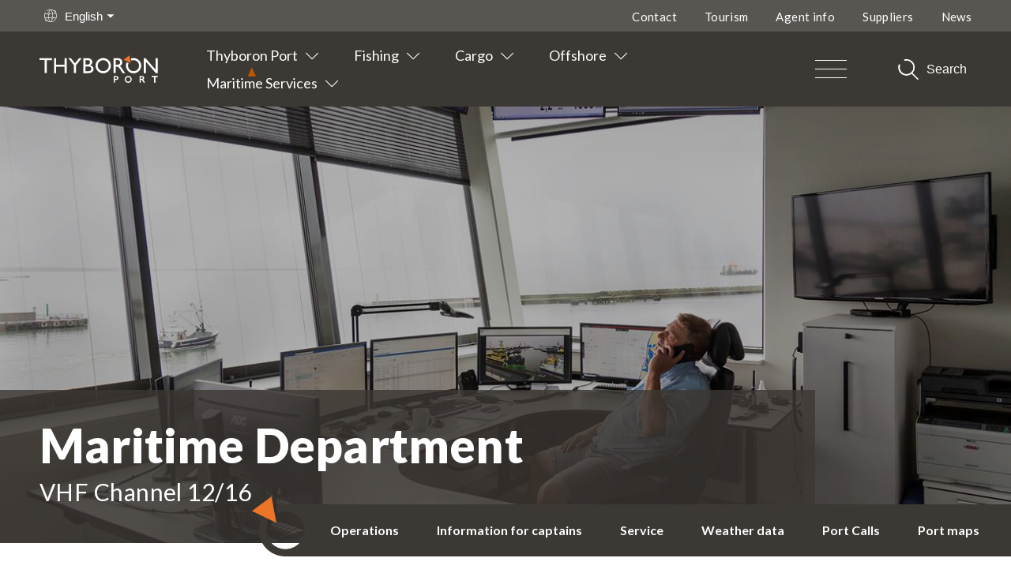

--- FILE ---
content_type: text/html; charset=utf-8
request_url: https://www.thyboronport.com/thyboron-port/employees/maritime-department/
body_size: 8010
content:
 <!DOCTYPE html><html lang="en-US"><head><script id="CookieConsent" src="https://policy.app.cookieinformation.com/uc.js" data-culture="EN" type="text/javascript"></script><meta name="google-site-verification" content="_50p5H8p11kcRd5Xub1aoU-I6AAfg_gUXNixVH6j7KQ" /><script>(function(w,d,s,l,i){w[l]=w[l]||[];w[l].push({'gtm.start': new Date().getTime(),event:'gtm.js'});var f=d.getElementsByTagName(s)[0], j=d.createElement(s),dl=l!='dataLayer'?'&l='+l:'';j.async=true;j.src= 'https://www.googletagmanager.com/gtm.js?id='+i+dl;f.parentNode.insertBefore(j,f); })(window,document,'script','dataLayer','GTM-W9KS29L');</script><meta name="viewport" content="width=device-width, initial-scale=1"><link rel="stylesheet" type="text/css" media="all" href="/dist/css/master.min.css?v=638222607860000000"><meta name="robots" content=",INDEX,FOLLOW" /><title>Employee list - Maritime Department - Thyboron Port - Thyboron Port</title><meta name="description" content="You are always welcome to contact us at the Port of Thyboron. See our contact information below." /><meta property="og:title" content="Employee list - Maritime Department - Thyboron Port - Thyboron Port" /><meta property="og:url" content="https://www.thyboronport.com/thyboron-port/employees/maritime-department/" /><script> window.lazySizesConfig = window.lazySizesConfig || {}; window.lazySizesConfig.init = false; </script></head><body><noscript><iframe src="https://www.googletagmanager.com/ns.html?id=GTM-W9KS29L" height="0" width="0" style="display:none;visibility:hidden"></iframe></noscript><a href="#content" class="sr-only sr-only-focusable">Go to content</a><header class="header"><div class="meta-menu"><div class="container"><div class="meta-menu__inner"><div class="language-menu" id="js-language-menu"><button class="language-menu__trigger" id="js-language-menu-trigger" @click="toggleLanguageMenu()"><svg class="icon icon--globe" aria-hidden="true" role="img"><title>language</title><use xmlns:xlink="http://www.w3.org/1999/xlink" xlink:href="/dist/icons/icons.svg#thybo-globe"></use></svg> English <svg class="icon icon--arrow-down" aria-hidden="true" role="img"><title>dropdown</title><use xmlns:xlink="http://www.w3.org/1999/xlink" xlink:href="/dist/icons/icons.svg#arrow-down"></use></svg></button><transition name="fade"><ul class="language-menu-list" :class="{ 'language-menu-list--open': isOpen }" id="js-language-menu-list" v-if="isOpen" v-cloak><li class="language-menu-list-item"><a href="https://www.thyboronport.dk" class="language-menu-list-item__link">Dansk</a></li><li class="language-menu-list-item"><a href="https://www.thyboronport.com" class="language-menu-list-item__link">English</a></li></ul></transition></div><ul class="meta-menu-list"><li class="meta-menu-item"><a href="https://www.thyboronport.com/contact/" target="_self" class="meta-menu-item__link">Contact</a></li><li class="meta-menu-item"><a href="https://www.thyboronport.com/tourism/" target="_self" class="meta-menu-item__link">Tourism</a></li><li class="meta-menu-item"><a href="https://www.thyboronport.com/agent-information/" target="_self" class="meta-menu-item__link">Agent info</a></li><li class="meta-menu-item"><a href="https://www.thyboronport.com/operations/conditions-and-forms/conditions-for-suppliers/" target="_self" class="meta-menu-item__link">Suppliers</a></li><li class="meta-menu-item"><a href="https://www.thyboronport.com/thyboron-port/news/" target="_self" class="meta-menu-item__link">News</a></li></ul></div></div></div><div class="container"><div class="header__inner"><a href="https://www.thyboronport.com" class="logo"><img class="logo__image" src="/dist/images/logo.svg" alt="Logo"></a><nav class="navigation" id="js-navigation"><ul class="navigation-list"><li class="navigation-item navigation-item--active navigation-item--has-children js-navigation-item"><a href="https://www.thyboronport.com/thyboron-port/" class="navigation-item__link" name="navigation link"> Thyboron Port </a><button class="js-sub-navigation-button sub-navigation-button"><svg class="icon icon--arrow-line-down" aria-hidden="true" role="img"><title>dropdown</title><use xmlns:xlink="http://www.w3.org/1999/xlink" xlink:href="/dist/icons/icons.svg#arrow-line-down"></use></svg></button><transition name="fade"><div class="sub-navigation" v-if="navItemsOpen[0]"><ul class="sub-navigation__list"><li class="sub-navigation__item "><a href="https://www.thyboronport.com/thyboron-port/history-thyboron-port/" class="sub-navigation__link"> History - Thyboron Port </a></li><li class="sub-navigation__item "><a href="https://www.thyboronport.com/thyboron-port/vision-mission-and-values/" class="sub-navigation__link"> Vision, mission and values </a></li><li class="sub-navigation__item "><a href="https://www.thyboronport.com/thyboron-port/qhse/" class="sub-navigation__link"> QHSE </a></li><li class="sub-navigation__item "><a href="https://www.thyboronport.com/thyboron-port/organisation-and-board-of-directors/" class="sub-navigation__link"> Organisation and Board of Directors </a></li><li class="sub-navigation__item sub-navigation__item--active"><a href="https://www.thyboronport.com/thyboron-port/employees/" class="sub-navigation__link"> Employees </a></li><li class="sub-navigation__item "><a href="https://www.thyboronport.com/thyboron-port/news/" class="sub-navigation__link"> News </a></li></ul></div></transition></li><li class="navigation-item navigation-item--has-children js-navigation-item"><a href="https://www.thyboronport.com/fishing/" class="navigation-item__link" name="navigation link"> Fishing </a><button class="js-sub-navigation-button sub-navigation-button"><svg class="icon icon--arrow-line-down" aria-hidden="true" role="img"><title>dropdown</title><use xmlns:xlink="http://www.w3.org/1999/xlink" xlink:href="/dist/icons/icons.svg#arrow-line-down"></use></svg></button><transition name="fade"><div class="sub-navigation" v-if="navItemsOpen[1]"><ul class="sub-navigation__list"><li class="sub-navigation__item "><a href="https://www.thyboronport.com/fishing/fishing-for-human-consumption/" class="sub-navigation__link"> Fishing for human consumption </a></li><li class="sub-navigation__item "><a href="https://www.thyboronport.com/fishing/industrial-fishing/" class="sub-navigation__link"> Industrial fishing </a></li><li class="sub-navigation__item "><a href="https://www.thyboronport.com/fishing/transit-fishing/" class="sub-navigation__link"> Transit fishing </a></li></ul></div></transition></li><li class="navigation-item navigation-item--has-children js-navigation-item"><a href="https://www.thyboronport.com/cargo/" class="navigation-item__link" name="navigation link"> Cargo </a><button class="js-sub-navigation-button sub-navigation-button"><svg class="icon icon--arrow-line-down" aria-hidden="true" role="img"><title>dropdown</title><use xmlns:xlink="http://www.w3.org/1999/xlink" xlink:href="/dist/icons/icons.svg#arrow-line-down"></use></svg></button><transition name="fade"><div class="sub-navigation" v-if="navItemsOpen[2]"><ul class="sub-navigation__list"><li class="sub-navigation__item "><a href="https://www.thyboronport.com/cargo/project-cargo/" class="sub-navigation__link"> Project cargo </a></li><li class="sub-navigation__item "><a href="https://www.thyboronport.com/cargo/bulk-cargo/" class="sub-navigation__link"> Bulk cargo </a></li><li class="sub-navigation__item "><a href="https://www.thyboronport.com/cargo/liquid-bulk-cargo/" class="sub-navigation__link"> Liquid bulk cargo </a></li><li class="sub-navigation__item "><a href="https://www.thyboronport.com/cargo/warehouses/" class="sub-navigation__link"> Warehouses </a></li><li class="sub-navigation__item "><a href="https://www.thyboronport.com/cargo/customer-specific-solutions/" class="sub-navigation__link"> Customer-specific solutions </a></li><li class="sub-navigation__item "><a href="https://www.thyboronport.com/cargo/establishing-a-freight-business/" class="sub-navigation__link"> Establishing a freight business </a></li></ul></div></transition></li><li class="navigation-item navigation-item--has-children js-navigation-item"><a href="https://www.thyboronport.com/offshore/" class="navigation-item__link" name="navigation link"> Offshore </a><button class="js-sub-navigation-button sub-navigation-button"><svg class="icon icon--arrow-line-down" aria-hidden="true" role="img"><title>dropdown</title><use xmlns:xlink="http://www.w3.org/1999/xlink" xlink:href="/dist/icons/icons.svg#arrow-line-down"></use></svg></button><transition name="fade"><div class="sub-navigation" v-if="navItemsOpen[3]"><ul class="sub-navigation__list"><li class="sub-navigation__item "><a href="https://www.thyboronport.com/offshore/offshore-installation-base/" class="sub-navigation__link"> Offshore installation base </a></li><li class="sub-navigation__item "><a href="https://www.thyboronport.com/offshore/offshore-o-m-base/" class="sub-navigation__link"> Offshore O&amp;M base </a></li><li class="sub-navigation__item "><a href="https://www.thyboronport.com/offshore/mobilisation-base/" class="sub-navigation__link"> Mobilisation base </a></li><li class="sub-navigation__item "><a href="https://www.thyboronport.com/offshore/decommissioning/" class="sub-navigation__link"> Decommissioning </a></li></ul></div></transition></li><li class="navigation-item navigation-item--has-children js-navigation-item"><a href="https://www.thyboronport.com/maritime-services/" class="navigation-item__link" name="navigation link"> Maritime Services </a><button class="js-sub-navigation-button sub-navigation-button"><svg class="icon icon--arrow-line-down" aria-hidden="true" role="img"><title>dropdown</title><use xmlns:xlink="http://www.w3.org/1999/xlink" xlink:href="/dist/icons/icons.svg#arrow-line-down"></use></svg></button><transition name="fade"><div class="sub-navigation" v-if="navItemsOpen[4]"><ul class="sub-navigation__list"><li class="sub-navigation__item "><a href="https://www.thyboronport.com/maritime-services/maintenance-and-repair/" class="sub-navigation__link"> Maintenance and repair </a></li><li class="sub-navigation__item "><a href="https://www.thyboronport.com/maritime-services/newbuilds-and-conversions/" class="sub-navigation__link"> Newbuilds and conversions </a></li><li class="sub-navigation__item "><a href="https://www.thyboronport.com/maritime-services/shipyards/" class="sub-navigation__link"> Shipyards </a></li><li class="sub-navigation__item "><a href="https://www.thyboronport.com/maritime-services/floating-dock/" class="sub-navigation__link"> Floating dock </a></li><li class="sub-navigation__item "><a href="https://www.thyboronport.com/maritime-services/slipway/" class="sub-navigation__link"> Slipway </a></li></ul></div></transition></li></ul></nav><button class="burger burger--hide-on-mobile js-burger" name="Open burger menu"><div class="burger__lines"><span></span><span></span><span></span></div><div class="burger__label"></div></button><button class="search-toggle js-search-toggle" name="Open search overlay"><svg class="icon icon--search" aria-hidden="true" role="img"><title>search</title><use xmlns:xlink="http://www.w3.org/1999/xlink" xlink:href="/dist/icons/icons.svg#search"></use></svg> Search </button><button class="burger burger--hide-on-desktop js-burger" name="Open burger menu"><div class="burger__lines"><span></span><span></span><span></span></div><div class="burger__label"></div></button></div></div></header><div class="toolbar"><img class="toolbar__image" src="/dist/images/toolbar.svg" alt="Logo"><nav class="toolbar__nav"><a href="https://www.thyboronport.com/operations/" target="_self" class="toolbar__link">Operations</a><a href="https://www.thyboronport.com/information-for-captains/" target="_self" class="toolbar__link">Information for captains</a><a href="https://www.thyboronport.com/service/" target="_self" class="toolbar__link">Service</a><a href="https://www.thyboronport.com/operations/weather-data/" target="_self" class="toolbar__link">Weather data</a><a href="https://www.thyboronport.com/operations/port-calls/" target="_self" class="toolbar__link">Port Calls</a><a href="https://www.thyboronport.com/operations/port-maps/" target="_self" class="toolbar__link">Port maps</a></nav></div><main id="content"><section class="section section--no-spacing "><div class="hero js-hero hero--left hero--inverted" data-video='{&quot;url&quot;:null,&quot;oEmbed&quot;:null}'><img class="lazyload lazyload-measure lazyload-bg" data-src="/media/1goniavt/havnevagt_maritimafdeling_15a0775_web.jpg" alt="Havnevagt Maritimafdeling 15A0775 Web" data-query-obj='{"mode":"crop", "quality":"70", "center": "0.5,0.5"}' /><div class="hero__content"><div class="hero__content-inner"><h1 class="hero__title">Maritime Department</h1><p class="hero__description">VHF Channel 12/16</p></div></div></div></section><section class="section "><div class='container container--text'><div class='row'><div class='col-xs-12 col-md-10 col-md-offset-1'><div class="headline headline--center"><h2>Open 24/7 - 365 days</h2></div><div class="rte"><p>Please feel free to contact the Maritime Department for registration of port calls, supplies, port admittance and for ship waste and slopoil disposal etc. We are at your service 24/7 all year.</p><p>E. <a href="mailto:port@thyboronport.dk">port@thyboronport.dk</a></p><p>T. +45 9690 0320</p><p>M. +45 2020 6186</p><p><strong>VHF Channel 12/16</strong></p></div></div></div></div></section><section class="section theme theme-light-gray"><div class="appetiser appetiser--image-left appetiser--content-left"><div class="appetiser__content-wrapper"><div class='container'><div class="appetiser__content appetiser__content-center"><h1 class="appetiser__title">Theis Christensen</h1><p class="appetiser__description"><p>Harbour Master</p><p>M. +45 4012 2715 <br /><br /></p></p><a href="mailto:tc@thyboronport.dk#Theis Christensen" target="_blank" class="appetiser__link"> tc@thyboronport.dk </a></div></div></div><figure class="appetiser__image"><img class="lazyload lazyload-measure lazyload-bg" data-src="/media/ra2ldc4a/520_thybor_n_havn___theis_christensen.jpg" alt="Theis Christensen" data-query-obj='{"mode":"crop", "quality":"70", "center": "0.39975555177753375,0.68833333333333335"}' /></figure></div></section><section class="section theme theme-light-gray"><div class="appetiser appetiser--image-right appetiser--content-left"><div class="appetiser__content-wrapper"><div class='container'><div class="appetiser__content appetiser__content-center"><h1 class="appetiser__title">Sven R&#248;nn</h1><p class="appetiser__description"><p>Port Operator</p><p>T. +45 9690 0320</p></p><a href="mailto:port@thyboronport.dk" target="_blank" class="appetiser__link"> port@thyboronport.dk </a></div></div></div><figure class="appetiser__image"><img class="lazyload lazyload-measure lazyload-bg" data-src="/media/hscc0vaj/520_thybor_n_havn___sven_ronn.jpg" alt="Sven Ronn" data-query-obj='{"mode":"crop", "quality":"70", "center": "0.46408403137391846,0.69"}' /></figure></div></section><section class="section theme theme-light-gray"><div class="appetiser appetiser--image-left appetiser--content-left"><div class="appetiser__content-wrapper"><div class='container'><div class="appetiser__content appetiser__content-center"><h1 class="appetiser__title">Lars Kjeldsen</h1><p class="appetiser__description"><p>Port Operator</p><p>T. +45 9690 0320</p></p><a href="mailto:port@thyboronport.dk" target="_blank" class="appetiser__link"> port@thyboronport.dk </a></div></div></div><figure class="appetiser__image"><img class="lazyload lazyload-measure lazyload-bg" data-src="/media/dohlmvbf/520_thybor_n_havn___lars_kjeldsen.jpg" alt="Lars Kjeldsen" data-query-obj='{"mode":"crop", "quality":"70", "center": "0.39055141264743315,0.76166666666666671"}' /></figure></div></section><section class="section theme theme-light-gray"><div class="appetiser appetiser--image-right appetiser--content-left"><div class="appetiser__content-wrapper"><div class='container'><div class="appetiser__content appetiser__content-center"><h1 class="appetiser__title">Jan Mossel</h1><p class="appetiser__description"><p>Port Operator</p><p>T. +45 9690 0320</p></p><a href="mailto:port@thyboronport.dk" target="_blank" class="appetiser__link"> port@thyboronport.dk </a></div></div></div><figure class="appetiser__image"><img class="lazyload lazyload-measure lazyload-bg" data-src="/media/ioql2f03/jan-mossel.jpg" alt="Jan Mossel" data-query-obj='{"mode":"crop", "quality":"70", "center": "0.48683255715689783,0.73833333333333329"}' /></figure></div></section><section class="section theme theme-light-gray"><div class="appetiser appetiser--image-left appetiser--content-left"><div class="appetiser__content-wrapper"><div class='container'><div class="appetiser__content appetiser__content-center"><h1 class="appetiser__title">Anton Olesen</h1><p class="appetiser__description"><p>Port Operator</p><p>T. +45 9690 0320</p></p><a href="mailto:port@thyboronport.dk" target="_blank" class="appetiser__link"> port@thyboronport.dk </a></div></div></div><figure class="appetiser__image"><img class="lazyload lazyload-measure lazyload-bg" data-src="/media/oxhp3k5d/anton_web.jpg" alt="ANTON Web" data-query-obj='{"mode":"crop", "quality":"70", "center": "0.45915368792242139,0.71833333333333338"}' /></figure></div></section><section class="section theme theme-light-gray"><div class="appetiser appetiser--image-right appetiser--content-left"><div class="appetiser__content-wrapper"><div class='container'><div class="appetiser__content appetiser__content-center"><h1 class="appetiser__title">Klaus Nielsen</h1><p class="appetiser__description"><p>Port Operator</p><p>T. +45 9690 0320</p></p><a href="mailto:port@thyboronport.dk" target="_self" class="appetiser__link"> port@thyboronport.dk </a></div></div></div><figure class="appetiser__image"><img class="lazyload lazyload-measure lazyload-bg" data-src="/media/yklnr24x/claus.jpg" alt="CLAUS" data-query-obj='{"mode":"crop", "quality":"70", "center": "0.43171943747875846,0.71166666666666667"}' /></figure></div></section><section class="section theme theme-light-gray"><div class="appetiser appetiser--image-left appetiser--content-left"><div class="appetiser__content-wrapper"><div class='container'><div class="appetiser__content appetiser__content-center"><h1 class="appetiser__title">Mogens Vrist</h1><p class="appetiser__description"><p>Port Operator</p><p>T. +45 9690 0320</p></p><a href="mailto:port@thyboronport.dk" target="_blank" class="appetiser__link"> port@thyboronport.dk </a></div></div></div><figure class="appetiser__image"><img class="lazyload lazyload-measure lazyload-bg" data-src="/media/a4qff2cs/mogens.jpg" alt="MOGENS" data-query-obj='{"mode":"crop", "quality":"70", "center": "0.34904975796154941,0.73166666666666669"}' /></figure></div></section></main><footer class="footer"><section class="section theme theme-dark-gray"><div class='container'><div class='row'><div class='col-xs-12 col-md-3'><div class="rte"><h4>Contact us</h4><p>Tankskibsvej 4<br />7680 Thyborøn</p><p>T. +45 9690 0310<br />E. <a href="mailto:adm@thyboronport.dk">adm@thyboronport.dk</a></p></div><figure class="image"><img class="lazyload lazyload-measure" data-src="/media/0fmfsyfv/uk-iso9001-01-01.png" alt="UK ISO9001 UK14001 UK45001 Aligned COL Outline White" data-height-ratio="1" data-query-obj='{"mode":"crop", "quality":"70", "center": "0.5,0.5"}' /></figure></div><div class='col-xs-12 col-md-3'><div class="rte"><h4>Thyboron Port</h4><p>VAT: DK 25800370<br />EAN nr.: 5790002316357<br />UN/LOCODE: DKTYB</p><p><a href="https://www.thyboronport.com/thyboron-port/cookies-and-privacy-policy/" title="Cookies og privatlivspolitik">Cookies og privacy policy</a><br /><a href="https://www.thyboronport.com/was/website-accessibility-statement/" title="Website accessibility statement">Accessibility statement</a><br />© Copyright Thyboron Port</p></div></div><div class='col-xs-12 col-md-3'><div class="rte"><h4>Highlights</h4><p><a href="https://www.thyboronport.com/contact/" title="Kontakt">Contact</a><br /><a href="https://www.thyboronport.com/agent-information/" title="Agentinfo">Agent information</a><br /><a href="https://www.thyboronport.com/thyboron-port/news/" title="News" data-anchor="#">News and events</a><br /><br /></p></div></div><div class='col-xs-12 col-md-3'><div class="rte"><h4>Følg os på:</h4><p><a rel="noopener" href="https://www.facebook.com/thyboronhavn/?eid=ARBahpHN1n-AG0rqxDkXu-6o_Usd5KOqhyuPKPwwGTZACsz8CSjX9fEZvJqEohSRp2TZh8BH2X4YMk2V&amp;hc_ref=ARQzCw8_pQjfeycZWVD2Rmn25A4fvpj1tOY9HxmdB5WTMdgJH2T6F9zB9jjzX5ThPSg&amp;fref=nf&amp;__xts__[0]=68.[base64]" target="_blank" title="Thyboron Port" data-anchor="?eid=ARBahpHN1n-AG0rqxDkXu-6o_Usd5KOqhyuPKPwwGTZACsz8CSjX9fEZvJqEohSRp2TZh8BH2X4YMk2V&amp;hc_ref=ARQzCw8_pQjfeycZWVD2Rmn25A4fvpj1tOY9HxmdB5WTMdgJH2T6F9zB9jjzX5ThPSg&amp;fref=nf&amp;__xts__[0]=68.[base64]">Facebook</a></p><p><a rel="noopener" href="https://www.linkedin.com/company/thyboron-port/?viewAsMember=true" target="_blank" title="Linkedin" data-anchor="?viewAsMember=true">Linkedin</a></p><p><a rel="noopener" href="https://www.instagram.com/thyboronport/" target="_blank" title="Instagram">Instagram</a></p></div></div></div></div></section></footer><nav :class="{ 'burger-menu--open': isOpen }" class="burger-menu" id="js-burger-menu"><button @click="closeBurgerMenu()" name="close burger menu" class="burger-menu__close"><div class="burger-menu__close-label">Close (Esc)</div><svg class="icon icon--close" aria-hidden="true" role="img"><title>close</title><use xmlns:xlink="http://www.w3.org/1999/xlink" xlink:href="/dist/icons/icons.svg#thybo-close"></use></svg></button><div class="container"><div class="burger-menu__inner"><div class="row"><div class="col-xs-12 col-md-6 col-md-offset-1"><div class="burger-menu-list__label">Main links</div><ul class="burger-menu-list"><li class="burger-menu-list-item burger-menu-list-item--active js-burger-menu-list-item"><a href="https://www.thyboronport.com/thyboron-port/" class="burger-menu-list-item__link" name="burger navigation link"> Thyboron Port <button class="burger-menu-list-item__button" name="expand burger item" @click="triggerSubNavigation($event)"><svg class="icon icon--arrow-line-down" aria-hidden="true" role="img"><title>open submenu</title><use xmlns:xlink="http://www.w3.org/1999/xlink" xlink:href="/dist/icons/icons.svg#triangle"></use></svg></button></a><ul class="burger-menu-list burger-menu-list--secondary"><div class="burger-menu-list__label">Secondary links</div><li class="burger-menu-list-item"><a href="https://www.thyboronport.com/thyboron-port/history-thyboron-port/" class="burger-menu-list-item__link " name="burger sub navigation link">History - Thyboron Port</a></li><li class="burger-menu-list-item"><a href="https://www.thyboronport.com/thyboron-port/vision-mission-and-values/" class="burger-menu-list-item__link " name="burger sub navigation link">Vision, mission and values</a></li><li class="burger-menu-list-item"><a href="https://www.thyboronport.com/thyboron-port/qhse/" class="burger-menu-list-item__link " name="burger sub navigation link">QHSE</a></li><li class="burger-menu-list-item"><a href="https://www.thyboronport.com/thyboron-port/organisation-and-board-of-directors/" class="burger-menu-list-item__link " name="burger sub navigation link">Organisation and Board of Directors</a></li><li class="burger-menu-list-item"><a href="https://www.thyboronport.com/thyboron-port/employees/" class="burger-menu-list-item__link burger-menu-list-item__link--active" name="burger sub navigation link">Employees</a></li><li class="burger-menu-list-item"><a href="https://www.thyboronport.com/thyboron-port/news/" class="burger-menu-list-item__link " name="burger sub navigation link">News</a></li></ul></li><li class="burger-menu-list-item js-burger-menu-list-item"><a href="https://www.thyboronport.com/fishing/" class="burger-menu-list-item__link" name="burger navigation link"> Fishing <button class="burger-menu-list-item__button" name="expand burger item" @click="triggerSubNavigation($event)"><svg class="icon icon--arrow-line-down" aria-hidden="true" role="img"><title>open submenu</title><use xmlns:xlink="http://www.w3.org/1999/xlink" xlink:href="/dist/icons/icons.svg#triangle"></use></svg></button></a><ul class="burger-menu-list burger-menu-list--secondary"><div class="burger-menu-list__label">Secondary links</div><li class="burger-menu-list-item"><a href="https://www.thyboronport.com/fishing/fishing-for-human-consumption/" class="burger-menu-list-item__link " name="burger sub navigation link">Fishing for human consumption</a></li><li class="burger-menu-list-item"><a href="https://www.thyboronport.com/fishing/industrial-fishing/" class="burger-menu-list-item__link " name="burger sub navigation link">Industrial fishing</a></li><li class="burger-menu-list-item"><a href="https://www.thyboronport.com/fishing/transit-fishing/" class="burger-menu-list-item__link " name="burger sub navigation link">Transit fishing</a></li></ul></li><li class="burger-menu-list-item js-burger-menu-list-item"><a href="https://www.thyboronport.com/cargo/" class="burger-menu-list-item__link" name="burger navigation link"> Cargo <button class="burger-menu-list-item__button" name="expand burger item" @click="triggerSubNavigation($event)"><svg class="icon icon--arrow-line-down" aria-hidden="true" role="img"><title>open submenu</title><use xmlns:xlink="http://www.w3.org/1999/xlink" xlink:href="/dist/icons/icons.svg#triangle"></use></svg></button></a><ul class="burger-menu-list burger-menu-list--secondary"><div class="burger-menu-list__label">Secondary links</div><li class="burger-menu-list-item"><a href="https://www.thyboronport.com/cargo/project-cargo/" class="burger-menu-list-item__link " name="burger sub navigation link">Project cargo</a></li><li class="burger-menu-list-item"><a href="https://www.thyboronport.com/cargo/bulk-cargo/" class="burger-menu-list-item__link " name="burger sub navigation link">Bulk cargo</a></li><li class="burger-menu-list-item"><a href="https://www.thyboronport.com/cargo/liquid-bulk-cargo/" class="burger-menu-list-item__link " name="burger sub navigation link">Liquid bulk cargo</a></li><li class="burger-menu-list-item"><a href="https://www.thyboronport.com/cargo/warehouses/" class="burger-menu-list-item__link " name="burger sub navigation link">Warehouses</a></li><li class="burger-menu-list-item"><a href="https://www.thyboronport.com/cargo/customer-specific-solutions/" class="burger-menu-list-item__link " name="burger sub navigation link">Customer-specific solutions</a></li><li class="burger-menu-list-item"><a href="https://www.thyboronport.com/cargo/establishing-a-freight-business/" class="burger-menu-list-item__link " name="burger sub navigation link">Establishing a freight business</a></li></ul></li><li class="burger-menu-list-item js-burger-menu-list-item"><a href="https://www.thyboronport.com/offshore/" class="burger-menu-list-item__link" name="burger navigation link"> Offshore <button class="burger-menu-list-item__button" name="expand burger item" @click="triggerSubNavigation($event)"><svg class="icon icon--arrow-line-down" aria-hidden="true" role="img"><title>open submenu</title><use xmlns:xlink="http://www.w3.org/1999/xlink" xlink:href="/dist/icons/icons.svg#triangle"></use></svg></button></a><ul class="burger-menu-list burger-menu-list--secondary"><div class="burger-menu-list__label">Secondary links</div><li class="burger-menu-list-item"><a href="https://www.thyboronport.com/offshore/offshore-installation-base/" class="burger-menu-list-item__link " name="burger sub navigation link">Offshore installation base</a></li><li class="burger-menu-list-item"><a href="https://www.thyboronport.com/offshore/offshore-o-m-base/" class="burger-menu-list-item__link " name="burger sub navigation link">Offshore O&amp;M base</a></li><li class="burger-menu-list-item"><a href="https://www.thyboronport.com/offshore/mobilisation-base/" class="burger-menu-list-item__link " name="burger sub navigation link">Mobilisation base</a></li><li class="burger-menu-list-item"><a href="https://www.thyboronport.com/offshore/decommissioning/" class="burger-menu-list-item__link " name="burger sub navigation link">Decommissioning</a></li></ul></li><li class="burger-menu-list-item js-burger-menu-list-item"><a href="https://www.thyboronport.com/maritime-services/" class="burger-menu-list-item__link" name="burger navigation link"> Maritime Services <button class="burger-menu-list-item__button" name="expand burger item" @click="triggerSubNavigation($event)"><svg class="icon icon--arrow-line-down" aria-hidden="true" role="img"><title>open submenu</title><use xmlns:xlink="http://www.w3.org/1999/xlink" xlink:href="/dist/icons/icons.svg#triangle"></use></svg></button></a><ul class="burger-menu-list burger-menu-list--secondary"><div class="burger-menu-list__label">Secondary links</div><li class="burger-menu-list-item"><a href="https://www.thyboronport.com/maritime-services/maintenance-and-repair/" class="burger-menu-list-item__link " name="burger sub navigation link">Maintenance and repair</a></li><li class="burger-menu-list-item"><a href="https://www.thyboronport.com/maritime-services/newbuilds-and-conversions/" class="burger-menu-list-item__link " name="burger sub navigation link">Newbuilds and conversions</a></li><li class="burger-menu-list-item"><a href="https://www.thyboronport.com/maritime-services/shipyards/" class="burger-menu-list-item__link " name="burger sub navigation link">Shipyards</a></li><li class="burger-menu-list-item"><a href="https://www.thyboronport.com/maritime-services/floating-dock/" class="burger-menu-list-item__link " name="burger sub navigation link">Floating dock</a></li><li class="burger-menu-list-item"><a href="https://www.thyboronport.com/maritime-services/slipway/" class="burger-menu-list-item__link " name="burger sub navigation link">Slipway</a></li></ul></li><li class="burger-menu-list-item js-burger-menu-list-item"><a href="https://www.thyboronport.com/operations/" class="burger-menu-list-item__link" name="burger navigation link"> Operations <button class="burger-menu-list-item__button" name="expand burger item" @click="triggerSubNavigation($event)"><svg class="icon icon--arrow-line-down" aria-hidden="true" role="img"><title>open submenu</title><use xmlns:xlink="http://www.w3.org/1999/xlink" xlink:href="/dist/icons/icons.svg#triangle"></use></svg></button></a><ul class="burger-menu-list burger-menu-list--secondary"><div class="burger-menu-list__label">Secondary links</div><li class="burger-menu-list-item"><a href="https://www.thyboronport.com/operations/navigation/" class="burger-menu-list-item__link " name="burger sub navigation link">Navigation</a></li><li class="burger-menu-list-item"><a href="https://www.thyboronport.com/operations/quay-facilities/" class="burger-menu-list-item__link " name="burger sub navigation link">Quay facilities</a></li><li class="burger-menu-list-item"><a href="https://www.thyboronport.com/operations/facilities/" class="burger-menu-list-item__link " name="burger sub navigation link">Facilities</a></li><li class="burger-menu-list-item"><a href="https://www.thyboronport.com/operations/port-maps/" class="burger-menu-list-item__link " name="burger sub navigation link">Port maps</a></li><li class="burger-menu-list-item"><a href="https://www.thyboronport.com/operations/isps/" class="burger-menu-list-item__link " name="burger sub navigation link">ISPS</a></li><li class="burger-menu-list-item"><a href="https://www.thyboronport.com/operations/infrastructure-in-the-hinterland/" class="burger-menu-list-item__link " name="burger sub navigation link">Infrastructure in the hinterland</a></li><li class="burger-menu-list-item"><a href="https://www.thyboronport.com/operations/leasing-quayside-land/" class="burger-menu-list-item__link " name="burger sub navigation link">Leasing quayside land</a></li><li class="burger-menu-list-item"><a href="https://www.thyboronport.com/operations/weather-data/" class="burger-menu-list-item__link " name="burger sub navigation link">Weather data</a></li><li class="burger-menu-list-item"><a href="https://www.thyboronport.com/operations/port-calls/" class="burger-menu-list-item__link " name="burger sub navigation link">Port Calls</a></li><li class="burger-menu-list-item"><a href="https://www.thyboronport.com/operations/conditions-and-forms/" class="burger-menu-list-item__link " name="burger sub navigation link">Conditions and forms</a></li></ul></li><li class="burger-menu-list-item js-burger-menu-list-item"><a href="https://www.thyboronport.com/service/" class="burger-menu-list-item__link" name="burger navigation link"> Service <button class="burger-menu-list-item__button" name="expand burger item" @click="triggerSubNavigation($event)"><svg class="icon icon--arrow-line-down" aria-hidden="true" role="img"><title>open submenu</title><use xmlns:xlink="http://www.w3.org/1999/xlink" xlink:href="/dist/icons/icons.svg#triangle"></use></svg></button></a><ul class="burger-menu-list burger-menu-list--secondary"><div class="burger-menu-list__label">Secondary links</div><li class="burger-menu-list-item"><a href="https://www.thyboronport.com/service/port-service/" class="burger-menu-list-item__link " name="burger sub navigation link">Port service</a></li><li class="burger-menu-list-item"><a href="https://www.thyboronport.com/service/local-service-companies/" class="burger-menu-list-item__link " name="burger sub navigation link">Local service companies</a></li><li class="burger-menu-list-item"><a href="https://www.thyboronport.com/service/bunkering/" class="burger-menu-list-item__link " name="burger sub navigation link">Bunkering</a></li><li class="burger-menu-list-item"><a href="https://www.thyboronport.com/service/accommodation/" class="burger-menu-list-item__link " name="burger sub navigation link">Accommodation</a></li></ul></li></ul></div><div class="col-xs-12 col-md-3 col-md-offset-1"><div class="burger-menu-list__label">Highligted</div><ul class="burger-menu-list burger-menu-list--highlighted"><li class="burger-menu-list-item"><a href="https://www.thyboronport.com/contact/" class="burger-menu-list-item__link" name="burger meta navigation link">Contact</a></li><li class="burger-menu-list-item"><a href="https://www.thyboronport.com/tourism/" class="burger-menu-list-item__link" name="burger meta navigation link">Tourism</a></li><li class="burger-menu-list-item"><a href="https://www.thyboronport.com/agent-information/" class="burger-menu-list-item__link" name="burger meta navigation link">Agent info</a></li><li class="burger-menu-list-item"><a href="https://www.thyboronport.com/operations/conditions-and-forms/conditions-for-suppliers/" class="burger-menu-list-item__link" name="burger meta navigation link">Suppliers</a></li><li class="burger-menu-list-item"><a href="https://www.thyboronport.com/thyboron-port/news/" class="burger-menu-list-item__link" name="burger meta navigation link">News</a></li><li class="burger-menu-list-item"><a href="https://www.thyboronport.com/thyboron-port/events/" class="burger-menu-list-item__link" name="burger meta navigation link">Events</a></li><li class="burger-menu-list-item"><a href="https://www.thyboronport.com/thyboron-port/available-jobs/" class="burger-menu-list-item__link" name="burger meta navigation link">Available jobs</a></li></ul></div></div><div class="burger-menu-contact-info"><div class="row"><div class="col-xs-12 col-md-3 col-md-offset-1 burger-menu-contact-info__box"><hr class="burger-menu-contact-info__mobile-line" /><h4 class="burger-menu-contact-info__header"></h4><p class="burger-menu-contact-info__text">Tankskibsvej 4</p><p class="burger-menu-contact-info__text"></p><p class="burger-menu-contact-info__text"> 7680 Thybor&#248;n</p><a href="tel:+45 9690 0310" class="burger-menu-contact-info__text">+45 9690 0310</a></div><div class="col-xs-12 col-md-3 burger-menu-contact-info__box"><h4 class="burger-menu-contact-info__header"></h4><a href="mailto:adm@thyboronport.dk" class="burger-menu-contact-info__text">adm@thyboronport.dk</a><p class="burger-menu-contact-info__text">: DK 25800370</p><p class="burger-menu-contact-info__text">: 5790002316357</p><a class="burger-menu-contact-info__text" href="https://www.thyboronport.com/thyboron-port/cookies-and-privacy-policy/"></a></div></div></div></div></div></nav><div class="search-overlay" :class="{'search-overlay--open' : isOpen }" id="js-search-overlay" role="search"><div class="search-overlay__content"><div class="container"><form action="https://www.thyboronport.com/search/" method="get"><div class="search-overlay__input-field"><input placeholder="Type to search..." type="text" class="input" id="js-search-overlay-input" name="s" title="search"><button type="submit" class="search-overlay__submit"  aria-label="Submit search"><svg class="icon icon--search" aria-hidden="false" role="img"><title>search button</title><use xmlns:xlink="http://www.w3.org/1999/xlink" xlink:href="/dist/icons/icons.svg#search"></use></svg></button></div></form></div></div><button class="search-overlay__close" name="close search overlay" @click="closeSearchOverlay()"><span class="search-overlay__close-label">Close (Esc)</span><svg class="icon icon--close" aria-hidden="true" role="img"><title>close</title><use xmlns:xlink="http://www.w3.org/1999/xlink" xlink:href="/dist/icons/icons.svg#thybo-close"></use></svg></button></div><script defer src="/dist/scripts/app.bundle.js?v=638222608120000000"></script></body></html> 

--- FILE ---
content_type: image/svg+xml
request_url: https://www.thyboronport.com/dist/images/toolbar.svg
body_size: 762
content:
<?xml version="1.0" encoding="utf-8"?>
<!-- Generator: Adobe Illustrator 24.3.0, SVG Export Plug-In . SVG Version: 6.00 Build 0)  -->
<svg version="1.1" id="Layer_1" xmlns="http://www.w3.org/2000/svg" xmlns:xlink="http://www.w3.org/1999/xlink" x="0px" y="0px"
	 viewBox="0 0 79.9 76" style="enable-background:new 0 0 79.9 76;" xml:space="preserve">
<style type="text/css">
	.st0{fill:#3C3834;}
	.st1{fill:#EC7527;}
</style>
<g>
	<path class="st0" d="M79.9,76H40.7l24.8-15l2.5-31L41.9,10l38,0"/>
	<path class="st0" d="M78.8,70.1"/>
</g>
<path class="st0" d="M42.1,10c-3.9,0-7.8,0.7-11.2,1.9l1.8,9.2c2.9-1.3,6.1-1.9,9.5-1.9c13.3,0,24.2,10.7,24.2,23.8
	S55.5,66.7,42.2,66.7S18.1,56,18.1,43c0-3.8,0.9-7.4,2.5-10.6l-8.4-4C10,32.8,8.7,37.8,8.7,43c0,18.2,15.1,33,33.5,33
	s33.5-14.8,33.5-33S60.6,10,42.1,10z"/>
<path class="st1" d="M12.4,9.2L24.7,0l3,16.7l3.2,16.8l-15.4-7.5L0,18.5L12.4,9.2z"/>
</svg>


--- FILE ---
content_type: image/svg+xml
request_url: https://www.thyboronport.com/dist/images/logo.svg
body_size: 5472
content:
<svg width="173" height="40" viewBox="0 0 173 40" fill="none" xmlns="http://www.w3.org/2000/svg">
<path d="M136.754 4.0686C135.442 4.0686 134.18 4.28919 133.016 4.70586L133.585 7.76958C134.551 7.35292 135.64 7.13233 136.754 7.13233C141.186 7.13233 144.8 10.7108 144.8 15.098C144.8 19.4853 141.186 23.0392 136.754 23.0392C132.323 23.0392 128.733 19.4853 128.733 15.098C128.733 13.8235 129.03 12.6225 129.575 11.5686L126.802 10.2206C126.06 11.6912 125.639 13.3578 125.639 15.098C125.639 21.1764 130.639 26.1274 136.779 26.1274C142.919 26.1274 147.919 21.1764 147.919 15.098C147.919 9.01958 142.894 4.0686 136.754 4.0686Z" fill="white"/>
<path d="M10.5958 7.00984H18.196V4.24023H0V6.98533H7.47645V25.8334H10.6205V7.00984H10.5958ZM36.491 25.8579H39.6103V4.28925H36.491V13.603H24.2613V4.28925H21.142V25.8579H24.2613V16.4706H36.491V25.8579ZM53.2511 14.4363L61.297 4.28925H57.5092L51.5924 11.7157L45.7747 4.28925H42.0117L50.0575 14.4363V25.8334H53.2511V14.4363ZM75.3834 19.6814C75.3834 20.3187 75.2101 20.9069 74.8387 21.4706C74.4674 22.0344 73.9723 22.4265 73.3781 22.6961C72.7592 22.9657 71.6204 23.0883 69.9122 23.0883H66.8424V16.25H69.7637C71.3233 16.25 72.4374 16.3726 73.1553 16.6422C73.8732 16.9118 74.4179 17.3285 74.814 17.8677C75.1853 18.4314 75.3834 19.0196 75.3834 19.6814ZM72.4374 12.5736C71.7442 13.2108 70.5559 13.5049 68.8972 13.5049H66.8176V7.03435H69.4913C72.1403 7.03435 73.4771 8.06376 73.4771 10.1471C73.5019 11.1275 73.1553 11.9363 72.4374 12.5736ZM77.76 22.9167C78.3294 22.0589 78.6265 21.0785 78.6265 19.9755C78.6265 18.5785 78.1561 17.402 77.2154 16.3971C76.2746 15.3922 75.012 14.7549 73.4276 14.4608C75.6309 13.554 76.745 12.0344 76.745 9.902C76.745 8.79906 76.4727 7.84318 75.9528 6.98533C75.4329 6.152 74.6654 5.49023 73.6504 5.00004C72.6354 4.50984 71.2491 4.28925 69.4418 4.28925H63.7478V25.8579H71.1253C72.784 25.8579 74.1703 25.5883 75.2844 25.0491C76.3489 24.4853 77.1906 23.7745 77.76 22.9167ZM116.727 12.1079C116.405 12.6471 115.934 13.0638 115.365 13.3089C114.771 13.5785 113.706 13.701 112.122 13.701H110.934V6.9118H111.874C113.409 6.9118 114.499 7.03435 115.167 7.25494C115.835 7.47553 116.331 7.86769 116.702 8.43141C117.073 8.97063 117.247 9.60788 117.247 10.2696C117.222 10.9559 117.073 11.5687 116.727 12.1079ZM124.599 25.8579L123.436 24.3138C122.99 23.701 122.371 22.7696 121.604 21.5442C120.391 19.6079 119.475 18.2353 118.806 17.451C118.138 16.6667 117.469 16.054 116.776 15.5883C117.964 15.1471 118.88 14.4608 119.499 13.5294C120.143 12.6226 120.44 11.5196 120.44 10.2696C120.44 8.43141 119.796 6.96082 118.509 5.88239C117.222 4.80396 115.464 4.26474 113.261 4.26474H107.814V25.8334H110.934V16.4706H111.751C112.766 16.4706 113.508 16.5932 113.929 16.8138C114.35 17.0344 114.845 17.4265 115.39 17.9412C115.934 18.4559 116.504 19.1667 117.148 20.0491L118.187 21.7402L119.153 23.3089L119.772 24.1667C119.871 24.2893 119.92 24.3873 119.97 24.4363L120.91 25.8579H124.599ZM171.884 25.8579V4.28925H168.913V21.0294L154.233 4.28925H151.708V25.8579H154.629V9.24023L169.186 25.8579H171.884Z" fill="white"/>
<path d="M92.6883 26.103C86.5487 26.103 81.5479 21.152 81.5479 15.0736C81.5479 8.99517 86.5487 4.04419 92.6883 4.04419C98.8279 4.04419 103.829 8.99517 103.829 15.0736C103.829 21.152 98.8279 26.103 92.6883 26.103ZM92.6883 7.13243C88.2568 7.13243 84.6424 10.7109 84.6424 15.0981C84.6424 19.4854 88.2568 23.0393 92.6883 23.0393C97.1197 23.0393 100.734 19.4609 100.734 15.0736C100.734 10.6863 97.1197 7.13243 92.6883 7.13243Z" fill="white"/>
<path d="M111.627 30.0735C112.543 30.0735 113.31 30.3431 113.879 30.8578C114.449 31.397 114.746 32.0588 114.746 32.9166C114.746 33.75 114.449 34.4362 113.879 34.9754C113.285 35.4902 112.518 35.7598 111.577 35.7598H109.745V39.8529H107.839V30.0735H111.627ZM111.156 34.2892C111.676 34.2892 112.072 34.1666 112.345 33.946C112.642 33.7254 112.765 33.3823 112.765 32.9166C112.765 32.0098 112.171 31.5686 111.008 31.5686H109.696V34.2892H111.156Z" fill="white"/>
<path d="M149.058 30.0244C149.999 30.0244 150.742 30.2695 151.336 30.7842C151.93 31.2989 152.202 31.9607 152.202 32.7695C152.202 33.3332 152.054 33.7989 151.757 34.2156C151.46 34.6323 151.039 34.9509 150.47 35.196C150.791 35.3676 151.064 35.5881 151.311 35.8823C151.559 36.1764 151.856 36.6666 152.227 37.3528C152.821 38.5293 153.267 39.3626 153.564 39.8038H151.435C151.287 39.5832 151.088 39.2401 150.841 38.7744C150.296 37.745 149.9 37.0342 149.628 36.6666C149.356 36.2989 149.133 36.0538 148.885 35.9068C148.638 35.7597 148.39 35.6862 148.068 35.6862H147.375V39.8283H145.469V30.0489H149.058V30.0244ZM148.638 34.2156C149.133 34.2156 149.529 34.093 149.826 33.8479C150.123 33.6028 150.247 33.2597 150.247 32.843C150.247 32.4019 150.098 32.0587 149.826 31.8381C149.554 31.6175 149.133 31.495 148.613 31.495H147.425V34.2156H148.638Z" fill="white"/>
<path d="M163.64 30.0981H171.736V31.3236H168.344V39.706H166.958V31.2991H163.64V30.0981Z" fill="white"/>
<path d="M168.467 31.4462V39.853H166.833V31.4462H163.516V29.9756H171.859V31.4462" fill="white"/>
<path d="M129.055 39.9998C126.233 39.9998 123.931 37.7204 123.931 34.9263C123.931 32.1322 126.233 29.8528 129.055 29.8528C131.877 29.8528 134.18 32.1322 134.18 34.9263C134.18 37.7204 131.877 39.9998 129.055 39.9998ZM129.055 31.593C127.199 31.593 125.664 33.0881 125.664 34.9508C125.664 36.8136 127.174 38.3087 129.055 38.3087C130.937 38.3087 132.447 36.8136 132.447 34.9508C132.447 33.0881 130.912 31.593 129.055 31.593Z" fill="white"/>
<path d="M126.53 3.30894L130.664 0.220703L131.704 5.83345L132.769 11.4707L127.57 8.94619L122.371 6.42168L126.53 3.30894Z" fill="#EC7527"/>
</svg>


--- FILE ---
content_type: image/svg+xml
request_url: https://www.thyboronport.com/dist/icons/icons.svg
body_size: 7859
content:
<?xml version="1.0" encoding="iso-8859-1"?><svg xmlns="http://www.w3.org/2000/svg" xmlns:xlink="http://www.w3.org/1999/xlink"><symbol viewBox="0 0 386.257 386.257" id="arrow-down" xmlns="http://www.w3.org/2000/svg"><path d="M0 96.879l193.129 192.5 193.128-192.5z"/></symbol><symbol viewBox="0 0 1013 544" id="arrow-line-down" xmlns="http://www.w3.org/2000/svg"><path d="M0 34c0-9.3 3.3-17.3 10-24S24.7 0 34 0s17.3 3.3 24 10l452 452L955 17c6.7-6.7 14.7-10 24-10s17.3 3.3 24 10 10 14.7 10 24-3.3 17.3-10 24L534 534c-6.7 6.7-14.7 10-24 10s-17.3-3.3-24-10L10 59c-1.3-1.3-2.5-2.8-3.5-4.5s-1.8-3.3-2.5-5l-2-5-1.5-5L0 34z"/></symbol><symbol viewBox="0 0 511 407" id="arrow-right" xmlns="http://www.w3.org/2000/svg"><path d="M276.5 9.5c-6.3 6.3-9.5 14-9.5 23s3 16.5 9 22.5l116 116H32c-9.3 0-17 3-23 9s-9 13.5-9 22.5 3 16.7 9 23 13.7 9.5 23 9.5h362L276 352c-2.7 3.3-4.8 7-6.5 11s-2.5 8-2.5 12 .8 8 2.5 12 4 7.5 7 10.5 6.5 5.3 10.5 7 8 2.5 12 2.5c8.7 0 16.3-3 23-9l189-194L322 10c-6.7-6.7-14.3-10-23-10s-16.2 3.2-22.5 9.5z"/></symbol><symbol viewBox="0 0 224.512 224.512" id="close" xmlns="http://www.w3.org/2000/svg"><path d="M224.507 6.997L217.521 0 112.256 105.258 6.998 0 .005 6.997l105.258 105.257L.005 217.512l6.993 7L112.256 119.24l105.265 105.272 6.986-7-105.258-105.258z"/></symbol><symbol viewBox="0 0 1026 1024" id="globe" xmlns="http://www.w3.org/2000/svg"><path d="M1026 512c0-44.7-5.7-88.3-17-131s-27.3-82.3-48-119-45.8-70.5-75.5-101.5S823.3 102.7 788 80s-73.8-40.8-115.5-54.5S588 3.7 544 1c-3.3-.7-6.3-1-9-1h-22c-69.3 0-135.7 13.5-199 40.5s-118 63.3-164 109S67.5 249.7 40.5 313 0 442.7 0 512c0 55.3 8.7 109.2 26 161.5s41.8 99.3 73.5 141 68.5 78.3 110.5 110 89.2 56.2 141.5 73.5 106.2 26 161.5 26h20l5.5-.5 5.5-.5c66-4 128.7-20.2 188-48.5S842.5 909.3 885.5 864s77.2-98.7 102.5-160c25.3-61.3 38-125.3 38-192zm-95 165c-34.7-10-81.3-18.7-140-26 6.7-45.3 10-91.7 10-139 0-37.3-2.3-74.3-7-111 29.3-3.3 56.3-7.3 81-12s40.7-8.2 48-10.5 13-4.2 17-5.5l-12-33c22.7 54.7 34 112 34 172 0 28.7-2.7 56.8-8 84.5S941 651 931 677zM286 512c0-12 .3-23.8 1-35.5s1.5-23.2 2.5-34.5 2.2-22.7 3.5-34c18 1.3 36.5 2.5 55.5 3.5s39.8 1.8 62.5 2.5 45.7 1 69 1v222c-64.7.7-125.7 3.3-183 8-6.7-44-10.3-88.3-11-133zM544 68c26 7.3 50.5 23.8 73.5 49.5s43.3 57.8 61 96.5S710 296 720 344c-16.7 1.3-34 2.5-52 3.5s-37.5 1.8-58.5 2.5-42.8 1.3-65.5 2V68zm-64 1v283c-62.7-.7-121.3-3.3-176-8 23.3-108.7 62.3-188.3 117-239 19.3-17.3 39-29.3 59-36zm0 632v254c-52-16.7-96.7-65-134-145-14-32-25.7-66-35-102 52.7-4 109-6.3 169-7zm64 255V701c31.3.7 61.2 1.5 89.5 2.5s54.8 2.5 79.5 4.5c-16.7 66-40 121.2-70 165.5s-63 71.8-99 82.5zm0-319V415c67.3-.7 129.3-3.3 186-8 4.7 34.7 7 69.7 7 105 0 45.3-3.7 89.7-11 133-55.3-4.7-116-7.3-182-8zm372-323c-2 .7-4.5 1.3-7.5 2s-7.2 1.7-12.5 3-11.7 2.8-19 4.5-15.5 3.3-24.5 5-19.3 3.3-31 5-23.8 3.2-36.5 4.5c-4-19.3-8.3-38-13-56s-9.8-35.3-15.5-52-12-32.7-19-48-14.3-29.7-22-43-15.5-26-23.5-38c48.7 21.3 92.3 50.3 131 87s69.7 78.7 93 126zM360 91c-26.7 30-50.2 66.2-70.5 108.5S253.3 288.3 242 339c-54.7-6-99.3-13.3-134-22 44.7-90.7 112-159 202-205 16.7-8 33.3-15 50-21zM85 377c34.7 9.3 83 17.7 145 25-2.7 18-4.5 36.2-5.5 54.5S223 493.3 223 512c0 46.7 4 93 12 139-56.7 6-103.7 13.3-141 22-20-52-30-105.7-30-161 0-46 7-91 21-135zm37 355c35.3-7.3 77.7-13.7 127-19 12 44.7 27.5 85.7 46.5 123s40.5 69.7 64.5 97c-50.7-18-96.3-44.3-137-79s-74.3-75.3-101-122zm570 191c18.7-26.7 35.5-57.7 50.5-93s27.2-74 36.5-116c19.3 2.7 37.8 5.3 55.5 8s31.3 5 41 7 18.5 4 26.5 6c-49.3 86-119.3 148.7-210 188z"/></symbol><symbol viewBox="0 0 75 54.2" id="no-image" xmlns="http://www.w3.org/2000/svg"><path d="M43.8 31.2c0 3.5-2.8 6.2-6.2 6.2-3.5 0-6.3-2.8-6.3-6.2S34 25 37.5 25s6.3 2.8 6.3 6.2"/><path d="M68.8 8.3H52.1L47.9 0H27.1l-4.2 8.3H6.2C2.7 8.3 0 11 0 14.6v33.3c0 3.3 2.7 6.2 6.2 6.2h62.5c3.5 0 6.2-2.9 6.2-6.2V14.6c.1-3.6-2.6-6.3-6.1-6.3zM37.5 45.8c-8.1 0-14.6-6.5-14.6-14.6s6.5-14.6 14.6-14.6 14.6 6.5 14.6 14.6-6.5 14.6-14.6 14.6z"/></symbol><symbol viewBox="0 0 864 1022" id="play" xmlns="http://www.w3.org/2000/svg"><path d="M65 0C53.7 0 43.3 2.7 34 8 12 20.7 1 39.3 1 64L0 958c0 24.7 11 43.3 33 56 4.7 2.7 9.7 4.7 15 6s10.7 2 16 2c6 0 11.8-.8 17.5-2.5s10.8-4.2 15.5-7.5l737-447c20-12 30-30 30-54 0-7.3-1.2-14.5-3.5-21.5s-5.8-13.3-10.5-19-10-10.2-16-13.5L98 10c-3.3-2-6.8-3.7-10.5-5s-7.3-2.5-11-3.5S69 0 65 0z"/></symbol><symbol viewBox="0 0 25 20" id="quote" xmlns="http://www.w3.org/2000/svg"><path d="M6.665 0l4.98 2.893C9.546 6.213 8.46 9.583 8.387 13v6.116H0v-5.493c0-2.295.64-4.742 1.923-7.342C3.204 3.68 4.785 1.587 6.665 0zm12.561 0l4.98 2.893c-2.1 3.32-3.185 6.69-3.259 10.107v6.116h-8.386v-5.493c0-2.295.64-4.742 1.923-7.342 1.281-2.6 2.862-4.694 4.742-6.281z"/></symbol><symbol viewBox="0 0 24.5 24.9" id="search" xmlns="http://www.w3.org/2000/svg"><path d="M16.7 16l7.6 7.6c.1.1.2.3.2.5s-.1.4-.2.6c-.2.2-.4.2-.6.2s-.4-.1-.6-.2l-7.5-7.5 1.1-1.2z"/><path d="M10.1.5c-.8 0-1.6.1-2.4.2l.2.8c.7-.2 1.4-.3 2.2-.3 4.8.1 8.7 3.9 8.7 8.7s-3.9 8.7-8.7 8.7-8.7-3.9-8.7-8.7c0-1 .2-2 .5-2.8l-.8-.4C.7 7.7.5 8.8.5 9.9c0 5.2 4.3 9.5 9.5 9.5s9.5-4.3 9.5-9.5S15.3.5 10.1.5z"/><path d="M10 19.9c-5.5 0-10-4.5-10-10 0-1.2.2-2.3.6-3.4L.8 6l1.7.8-.1.5c-.3.8-.5 1.7-.5 2.6 0 4.5 3.7 8.2 8.2 8.2s8.2-3.7 8.2-8.2c0-4.5-3.6-8.1-8.2-8.2-.7 0-1.4.1-2.1.3l-.5.1L7.1.3l.6-.1C8.4.1 9.3 0 10.1 0 15.6 0 20 4.4 20 9.9s-4.5 10-10 10z"/></symbol><symbol id="thybo-close" viewBox="0 0 36 36" xml:space="preserve" xmlns="http://www.w3.org/2000/svg"><style>.jst0{fill:#bfbfbf}</style><path class="jst0" d="M18 0c-1.5 0-3 .2-4.4.5l.3 1.5c1.3-.3 2.7-.5 4.1-.5 9 .1 16.4 7.4 16.4 16.5 0 9-7.4 16.4-16.4 16.4C8.9 34.4 1.6 27 1.6 18c0-1.9.3-3.7.9-5.4l-1.4-.7c-.7 2-1.1 4-1.1 6.1 0 9.9 8.1 18 18 18s18-8.1 18-18S27.9 0 18 0z"/><path class="jst0" d="M23.4 11.3L18 16.7l-5.4-5.4-1.3 1.3 5.4 5.4-5.4 5.4 1.3 1.3 5.4-5.4 5.4 5.4 1.3-1.3-5.4-5.4 5.4-5.4-1.3-1.3z"/></symbol><symbol viewBox="0 0 16 16" id="thybo-globe" xmlns="http://www.w3.org/2000/svg"><path d="M14.499 3.334a1.314 1.314 0 0 0-1.832-1.832A7.921 7.921 0 0 0 8 0a7.949 7.949 0 0 0-4.608 1.46.313.313 0 1 0 .36.51A7.315 7.315 0 0 1 6.753.73c-.125.159-.251.35-.375.581-.38.705-.692 1.675-.91 2.818a1.315 1.315 0 0 0-1.18.996H1.206a7.35 7.35 0 0 1 .668-1.233.312.312 0 0 0-.519-.348A7.962 7.962 0 0 0 0 8c0 1.693.519 3.301 1.501 4.666a1.314 1.314 0 0 0 1.832 1.832A7.923 7.923 0 0 0 8 16a7.948 7.948 0 0 0 5.657-2.343A7.948 7.948 0 0 0 16 8a7.922 7.922 0 0 0-1.501-4.666zm.525 6.916H11.69a1.318 1.318 0 0 0-.854-.93 23.383 23.383 0 0 0-.072-3.57h4.262c.23.719.348 1.475.348 2.25a7.35 7.35 0 0 1-.351 2.25zM8 15.375c-.524 0-1.09-.762-1.516-2.038a13.788 13.788 0 0 1-.547-2.462h3.205c.1.408.391.742.773.9-.476 2.484-1.295 3.6-1.915 3.6zm-5.438-3.25c-.208 0-.406.05-.582.137a7.353 7.353 0 0 1-.775-1.387h4.102c.13.983.327 1.887.585 2.66.247.743.536 1.324.857 1.735a7.281 7.281 0 0 1-3.01-1.25 1.314 1.314 0 0 0-1.176-1.895zM5.75 8c0-.426.013-.852.036-1.27a1.316 1.316 0 0 0 1.051-.98h3.3a22.026 22.026 0 0 1 .077 3.516 1.316 1.316 0 0 0-1.072.984h-3.28A22.045 22.045 0 0 1 5.75 8zm4.666 3.25a.688.688 0 1 1 .002-1.376.688.688 0 0 1-.002 1.376zm-.308-8.785c-.247-.743-.536-1.324-.857-1.735a7.281 7.281 0 0 1 3.01 1.25 1.314 1.314 0 0 0 1.758 1.758c.312.438.57.902.776 1.387h-4.102c-.13-.983-.327-1.887-.585-2.66zm4.017.098a.688.688 0 1 1-1.376-.002.688.688 0 0 1 1.376.002zM8 .625c.524 0 1.09.762 1.515 2.038.239.715.423 1.55.548 2.462H6.837a1.318 1.318 0 0 0-.753-.892C6.559 1.743 7.379.625 8 .625zM5.562 4.75a.688.688 0 1 1-.001 1.377.688.688 0 0 1 .001-1.377zm-1.274 1c.109.444.443.8.874.938a23.342 23.342 0 0 0 .073 3.562H.973A7.377 7.377 0 0 1 .625 8c0-.771.119-1.529.35-2.25h3.313zm-2.413 7.688a.688.688 0 1 1 1.377.001.688.688 0 0 1-1.377-.002zm7.373 1.83c.124-.157.249-.347.372-.575.38-.705.694-1.677.913-2.823a1.315 1.315 0 0 0 1.158-.995h3.1a7.4 7.4 0 0 1-5.543 4.394z"/></symbol><symbol viewBox="0 0 12 12" id="triangle" xmlns="http://www.w3.org/2000/svg"><path d="M5.846 11.852l-5.16-.002 2.527-5.76L5.736.29l2.652 5.78 2.653 5.779-5.195.003z"/></symbol></svg>